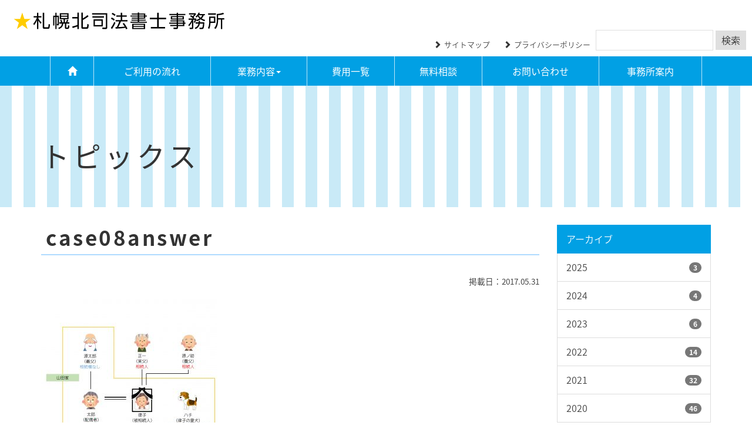

--- FILE ---
content_type: text/html; charset=UTF-8
request_url: https://www.satsukita-office.jp/article-quiz/case08/case08answer
body_size: 33651
content:

<!DOCTYPE html>
<html lang="ja">

<head>
  <!-- Google Tag Manager -->
  <script>
    (function(w, d, s, l, i) {
      w[l] = w[l] || [];
      w[l].push({
        'gtm.start': new Date().getTime(),
        event: 'gtm.js'
      });
      var f = d.getElementsByTagName(s)[0],
        j = d.createElement(s),
        dl = l != 'dataLayer' ? '&l=' + l : '';
      j.async = true;
      j.src =
        'https://www.googletagmanager.com/gtm.js?id=' + i + dl;
      f.parentNode.insertBefore(j, f);
    })(window, document, 'script', 'dataLayer', 'GTM-59DD55J');
  </script>
  <!-- End Google Tag Manager -->

  <meta http-equiv="Content-Type" content="text/html; charset=UTF-8" />
  <meta http-equiv="X-UA-Compatible" content="IE=edge">
  <meta name="viewport" content="width=device-width, initial-scale=1">
  <!--<title>case08answer | 札幌北司法書士札幌北司法書士</title>-->

  <title>case08answer | 札幌北司法書士</title>
	<style>img:is([sizes="auto" i], [sizes^="auto," i]) { contain-intrinsic-size: 3000px 1500px }</style>
	
		<!-- All in One SEO 4.9.3 - aioseo.com -->
	<meta name="robots" content="max-image-preview:large" />
	<meta name="author" content="wpmaster"/>
	<link rel="canonical" href="https://www.satsukita-office.jp/article-quiz/case08/case08answer" />
	<meta name="generator" content="All in One SEO (AIOSEO) 4.9.3" />
		<meta property="og:locale" content="ja_JP" />
		<meta property="og:site_name" content="札幌北司法書士 | 札幌市の司法書士事務所" />
		<meta property="og:type" content="article" />
		<meta property="og:title" content="case08answer | 札幌北司法書士" />
		<meta property="og:url" content="https://www.satsukita-office.jp/article-quiz/case08/case08answer" />
		<meta property="article:published_time" content="2017-05-31T06:29:35+00:00" />
		<meta property="article:modified_time" content="2017-05-31T06:29:35+00:00" />
		<meta name="twitter:card" content="summary" />
		<meta name="twitter:title" content="case08answer | 札幌北司法書士" />
		<script type="application/ld+json" class="aioseo-schema">
			{"@context":"https:\/\/schema.org","@graph":[{"@type":"BreadcrumbList","@id":"https:\/\/www.satsukita-office.jp\/article-quiz\/case08\/case08answer#breadcrumblist","itemListElement":[{"@type":"ListItem","@id":"https:\/\/www.satsukita-office.jp#listItem","position":1,"name":"\u30db\u30fc\u30e0","item":"https:\/\/www.satsukita-office.jp","nextItem":{"@type":"ListItem","@id":"https:\/\/www.satsukita-office.jp\/article-quiz\/case08\/case08answer#listItem","name":"case08answer"}},{"@type":"ListItem","@id":"https:\/\/www.satsukita-office.jp\/article-quiz\/case08\/case08answer#listItem","position":2,"name":"case08answer","previousItem":{"@type":"ListItem","@id":"https:\/\/www.satsukita-office.jp#listItem","name":"\u30db\u30fc\u30e0"}}]},{"@type":"ItemPage","@id":"https:\/\/www.satsukita-office.jp\/article-quiz\/case08\/case08answer#itempage","url":"https:\/\/www.satsukita-office.jp\/article-quiz\/case08\/case08answer","name":"case08answer | \u672d\u5e4c\u5317\u53f8\u6cd5\u66f8\u58eb","inLanguage":"ja","isPartOf":{"@id":"https:\/\/www.satsukita-office.jp\/#website"},"breadcrumb":{"@id":"https:\/\/www.satsukita-office.jp\/article-quiz\/case08\/case08answer#breadcrumblist"},"author":{"@id":"https:\/\/www.satsukita-office.jp\/article-author\/wpmaster#author"},"creator":{"@id":"https:\/\/www.satsukita-office.jp\/article-author\/wpmaster#author"},"datePublished":"2017-05-31T15:29:35+09:00","dateModified":"2017-05-31T15:29:35+09:00"},{"@type":"Organization","@id":"https:\/\/www.satsukita-office.jp\/#organization","name":"\u672d\u5e4c\u5317\u53f8\u6cd5\u66f8\u58eb","description":"\u672d\u5e4c\u5e02\u306e\u53f8\u6cd5\u66f8\u58eb\u4e8b\u52d9\u6240","url":"https:\/\/www.satsukita-office.jp\/"},{"@type":"Person","@id":"https:\/\/www.satsukita-office.jp\/article-author\/wpmaster#author","url":"https:\/\/www.satsukita-office.jp\/article-author\/wpmaster","name":"wpmaster","image":{"@type":"ImageObject","@id":"https:\/\/www.satsukita-office.jp\/article-quiz\/case08\/case08answer#authorImage","url":"https:\/\/secure.gravatar.com\/avatar\/23bd8b7ab96f04506bf6c6cee9194c45fe00f0d91775f1f59c8919638fc8e2b4?s=96&d=mm&r=g","width":96,"height":96,"caption":"wpmaster"}},{"@type":"WebSite","@id":"https:\/\/www.satsukita-office.jp\/#website","url":"https:\/\/www.satsukita-office.jp\/","name":"\u672d\u5e4c\u5317\u53f8\u6cd5\u66f8\u58eb","description":"\u672d\u5e4c\u5e02\u306e\u53f8\u6cd5\u66f8\u58eb\u4e8b\u52d9\u6240","inLanguage":"ja","publisher":{"@id":"https:\/\/www.satsukita-office.jp\/#organization"}}]}
		</script>
		<!-- All in One SEO -->

<link rel="alternate" type="application/rss+xml" title="札幌北司法書士 &raquo; case08answer のコメントのフィード" href="https://www.satsukita-office.jp/article-quiz/case08/case08answer/feed" />
<script type="text/javascript">
/* <![CDATA[ */
window._wpemojiSettings = {"baseUrl":"https:\/\/s.w.org\/images\/core\/emoji\/16.0.1\/72x72\/","ext":".png","svgUrl":"https:\/\/s.w.org\/images\/core\/emoji\/16.0.1\/svg\/","svgExt":".svg","source":{"concatemoji":"https:\/\/www.satsukita-office.jp\/wp-includes\/js\/wp-emoji-release.min.js?ver=6.8.3"}};
/*! This file is auto-generated */
!function(s,n){var o,i,e;function c(e){try{var t={supportTests:e,timestamp:(new Date).valueOf()};sessionStorage.setItem(o,JSON.stringify(t))}catch(e){}}function p(e,t,n){e.clearRect(0,0,e.canvas.width,e.canvas.height),e.fillText(t,0,0);var t=new Uint32Array(e.getImageData(0,0,e.canvas.width,e.canvas.height).data),a=(e.clearRect(0,0,e.canvas.width,e.canvas.height),e.fillText(n,0,0),new Uint32Array(e.getImageData(0,0,e.canvas.width,e.canvas.height).data));return t.every(function(e,t){return e===a[t]})}function u(e,t){e.clearRect(0,0,e.canvas.width,e.canvas.height),e.fillText(t,0,0);for(var n=e.getImageData(16,16,1,1),a=0;a<n.data.length;a++)if(0!==n.data[a])return!1;return!0}function f(e,t,n,a){switch(t){case"flag":return n(e,"\ud83c\udff3\ufe0f\u200d\u26a7\ufe0f","\ud83c\udff3\ufe0f\u200b\u26a7\ufe0f")?!1:!n(e,"\ud83c\udde8\ud83c\uddf6","\ud83c\udde8\u200b\ud83c\uddf6")&&!n(e,"\ud83c\udff4\udb40\udc67\udb40\udc62\udb40\udc65\udb40\udc6e\udb40\udc67\udb40\udc7f","\ud83c\udff4\u200b\udb40\udc67\u200b\udb40\udc62\u200b\udb40\udc65\u200b\udb40\udc6e\u200b\udb40\udc67\u200b\udb40\udc7f");case"emoji":return!a(e,"\ud83e\udedf")}return!1}function g(e,t,n,a){var r="undefined"!=typeof WorkerGlobalScope&&self instanceof WorkerGlobalScope?new OffscreenCanvas(300,150):s.createElement("canvas"),o=r.getContext("2d",{willReadFrequently:!0}),i=(o.textBaseline="top",o.font="600 32px Arial",{});return e.forEach(function(e){i[e]=t(o,e,n,a)}),i}function t(e){var t=s.createElement("script");t.src=e,t.defer=!0,s.head.appendChild(t)}"undefined"!=typeof Promise&&(o="wpEmojiSettingsSupports",i=["flag","emoji"],n.supports={everything:!0,everythingExceptFlag:!0},e=new Promise(function(e){s.addEventListener("DOMContentLoaded",e,{once:!0})}),new Promise(function(t){var n=function(){try{var e=JSON.parse(sessionStorage.getItem(o));if("object"==typeof e&&"number"==typeof e.timestamp&&(new Date).valueOf()<e.timestamp+604800&&"object"==typeof e.supportTests)return e.supportTests}catch(e){}return null}();if(!n){if("undefined"!=typeof Worker&&"undefined"!=typeof OffscreenCanvas&&"undefined"!=typeof URL&&URL.createObjectURL&&"undefined"!=typeof Blob)try{var e="postMessage("+g.toString()+"("+[JSON.stringify(i),f.toString(),p.toString(),u.toString()].join(",")+"));",a=new Blob([e],{type:"text/javascript"}),r=new Worker(URL.createObjectURL(a),{name:"wpTestEmojiSupports"});return void(r.onmessage=function(e){c(n=e.data),r.terminate(),t(n)})}catch(e){}c(n=g(i,f,p,u))}t(n)}).then(function(e){for(var t in e)n.supports[t]=e[t],n.supports.everything=n.supports.everything&&n.supports[t],"flag"!==t&&(n.supports.everythingExceptFlag=n.supports.everythingExceptFlag&&n.supports[t]);n.supports.everythingExceptFlag=n.supports.everythingExceptFlag&&!n.supports.flag,n.DOMReady=!1,n.readyCallback=function(){n.DOMReady=!0}}).then(function(){return e}).then(function(){var e;n.supports.everything||(n.readyCallback(),(e=n.source||{}).concatemoji?t(e.concatemoji):e.wpemoji&&e.twemoji&&(t(e.twemoji),t(e.wpemoji)))}))}((window,document),window._wpemojiSettings);
/* ]]> */
</script>
<style id='wp-emoji-styles-inline-css' type='text/css'>

	img.wp-smiley, img.emoji {
		display: inline !important;
		border: none !important;
		box-shadow: none !important;
		height: 1em !important;
		width: 1em !important;
		margin: 0 0.07em !important;
		vertical-align: -0.1em !important;
		background: none !important;
		padding: 0 !important;
	}
</style>
<link rel='stylesheet' id='wp-block-library-css' href='https://www.satsukita-office.jp/wp-includes/css/dist/block-library/style.min.css?ver=6.8.3' type='text/css' media='all' />
<style id='classic-theme-styles-inline-css' type='text/css'>
/*! This file is auto-generated */
.wp-block-button__link{color:#fff;background-color:#32373c;border-radius:9999px;box-shadow:none;text-decoration:none;padding:calc(.667em + 2px) calc(1.333em + 2px);font-size:1.125em}.wp-block-file__button{background:#32373c;color:#fff;text-decoration:none}
</style>
<link rel='stylesheet' id='aioseo/css/src/vue/standalone/blocks/table-of-contents/global.scss-css' href='https://www.satsukita-office.jp/wp-content/plugins/all-in-one-seo-pack/dist/Lite/assets/css/table-of-contents/global.e90f6d47.css?ver=4.9.3' type='text/css' media='all' />
<style id='global-styles-inline-css' type='text/css'>
:root{--wp--preset--aspect-ratio--square: 1;--wp--preset--aspect-ratio--4-3: 4/3;--wp--preset--aspect-ratio--3-4: 3/4;--wp--preset--aspect-ratio--3-2: 3/2;--wp--preset--aspect-ratio--2-3: 2/3;--wp--preset--aspect-ratio--16-9: 16/9;--wp--preset--aspect-ratio--9-16: 9/16;--wp--preset--color--black: #000000;--wp--preset--color--cyan-bluish-gray: #abb8c3;--wp--preset--color--white: #ffffff;--wp--preset--color--pale-pink: #f78da7;--wp--preset--color--vivid-red: #cf2e2e;--wp--preset--color--luminous-vivid-orange: #ff6900;--wp--preset--color--luminous-vivid-amber: #fcb900;--wp--preset--color--light-green-cyan: #7bdcb5;--wp--preset--color--vivid-green-cyan: #00d084;--wp--preset--color--pale-cyan-blue: #8ed1fc;--wp--preset--color--vivid-cyan-blue: #0693e3;--wp--preset--color--vivid-purple: #9b51e0;--wp--preset--gradient--vivid-cyan-blue-to-vivid-purple: linear-gradient(135deg,rgba(6,147,227,1) 0%,rgb(155,81,224) 100%);--wp--preset--gradient--light-green-cyan-to-vivid-green-cyan: linear-gradient(135deg,rgb(122,220,180) 0%,rgb(0,208,130) 100%);--wp--preset--gradient--luminous-vivid-amber-to-luminous-vivid-orange: linear-gradient(135deg,rgba(252,185,0,1) 0%,rgba(255,105,0,1) 100%);--wp--preset--gradient--luminous-vivid-orange-to-vivid-red: linear-gradient(135deg,rgba(255,105,0,1) 0%,rgb(207,46,46) 100%);--wp--preset--gradient--very-light-gray-to-cyan-bluish-gray: linear-gradient(135deg,rgb(238,238,238) 0%,rgb(169,184,195) 100%);--wp--preset--gradient--cool-to-warm-spectrum: linear-gradient(135deg,rgb(74,234,220) 0%,rgb(151,120,209) 20%,rgb(207,42,186) 40%,rgb(238,44,130) 60%,rgb(251,105,98) 80%,rgb(254,248,76) 100%);--wp--preset--gradient--blush-light-purple: linear-gradient(135deg,rgb(255,206,236) 0%,rgb(152,150,240) 100%);--wp--preset--gradient--blush-bordeaux: linear-gradient(135deg,rgb(254,205,165) 0%,rgb(254,45,45) 50%,rgb(107,0,62) 100%);--wp--preset--gradient--luminous-dusk: linear-gradient(135deg,rgb(255,203,112) 0%,rgb(199,81,192) 50%,rgb(65,88,208) 100%);--wp--preset--gradient--pale-ocean: linear-gradient(135deg,rgb(255,245,203) 0%,rgb(182,227,212) 50%,rgb(51,167,181) 100%);--wp--preset--gradient--electric-grass: linear-gradient(135deg,rgb(202,248,128) 0%,rgb(113,206,126) 100%);--wp--preset--gradient--midnight: linear-gradient(135deg,rgb(2,3,129) 0%,rgb(40,116,252) 100%);--wp--preset--font-size--small: 13px;--wp--preset--font-size--medium: 20px;--wp--preset--font-size--large: 36px;--wp--preset--font-size--x-large: 42px;--wp--preset--spacing--20: 0.44rem;--wp--preset--spacing--30: 0.67rem;--wp--preset--spacing--40: 1rem;--wp--preset--spacing--50: 1.5rem;--wp--preset--spacing--60: 2.25rem;--wp--preset--spacing--70: 3.38rem;--wp--preset--spacing--80: 5.06rem;--wp--preset--shadow--natural: 6px 6px 9px rgba(0, 0, 0, 0.2);--wp--preset--shadow--deep: 12px 12px 50px rgba(0, 0, 0, 0.4);--wp--preset--shadow--sharp: 6px 6px 0px rgba(0, 0, 0, 0.2);--wp--preset--shadow--outlined: 6px 6px 0px -3px rgba(255, 255, 255, 1), 6px 6px rgba(0, 0, 0, 1);--wp--preset--shadow--crisp: 6px 6px 0px rgba(0, 0, 0, 1);}:where(.is-layout-flex){gap: 0.5em;}:where(.is-layout-grid){gap: 0.5em;}body .is-layout-flex{display: flex;}.is-layout-flex{flex-wrap: wrap;align-items: center;}.is-layout-flex > :is(*, div){margin: 0;}body .is-layout-grid{display: grid;}.is-layout-grid > :is(*, div){margin: 0;}:where(.wp-block-columns.is-layout-flex){gap: 2em;}:where(.wp-block-columns.is-layout-grid){gap: 2em;}:where(.wp-block-post-template.is-layout-flex){gap: 1.25em;}:where(.wp-block-post-template.is-layout-grid){gap: 1.25em;}.has-black-color{color: var(--wp--preset--color--black) !important;}.has-cyan-bluish-gray-color{color: var(--wp--preset--color--cyan-bluish-gray) !important;}.has-white-color{color: var(--wp--preset--color--white) !important;}.has-pale-pink-color{color: var(--wp--preset--color--pale-pink) !important;}.has-vivid-red-color{color: var(--wp--preset--color--vivid-red) !important;}.has-luminous-vivid-orange-color{color: var(--wp--preset--color--luminous-vivid-orange) !important;}.has-luminous-vivid-amber-color{color: var(--wp--preset--color--luminous-vivid-amber) !important;}.has-light-green-cyan-color{color: var(--wp--preset--color--light-green-cyan) !important;}.has-vivid-green-cyan-color{color: var(--wp--preset--color--vivid-green-cyan) !important;}.has-pale-cyan-blue-color{color: var(--wp--preset--color--pale-cyan-blue) !important;}.has-vivid-cyan-blue-color{color: var(--wp--preset--color--vivid-cyan-blue) !important;}.has-vivid-purple-color{color: var(--wp--preset--color--vivid-purple) !important;}.has-black-background-color{background-color: var(--wp--preset--color--black) !important;}.has-cyan-bluish-gray-background-color{background-color: var(--wp--preset--color--cyan-bluish-gray) !important;}.has-white-background-color{background-color: var(--wp--preset--color--white) !important;}.has-pale-pink-background-color{background-color: var(--wp--preset--color--pale-pink) !important;}.has-vivid-red-background-color{background-color: var(--wp--preset--color--vivid-red) !important;}.has-luminous-vivid-orange-background-color{background-color: var(--wp--preset--color--luminous-vivid-orange) !important;}.has-luminous-vivid-amber-background-color{background-color: var(--wp--preset--color--luminous-vivid-amber) !important;}.has-light-green-cyan-background-color{background-color: var(--wp--preset--color--light-green-cyan) !important;}.has-vivid-green-cyan-background-color{background-color: var(--wp--preset--color--vivid-green-cyan) !important;}.has-pale-cyan-blue-background-color{background-color: var(--wp--preset--color--pale-cyan-blue) !important;}.has-vivid-cyan-blue-background-color{background-color: var(--wp--preset--color--vivid-cyan-blue) !important;}.has-vivid-purple-background-color{background-color: var(--wp--preset--color--vivid-purple) !important;}.has-black-border-color{border-color: var(--wp--preset--color--black) !important;}.has-cyan-bluish-gray-border-color{border-color: var(--wp--preset--color--cyan-bluish-gray) !important;}.has-white-border-color{border-color: var(--wp--preset--color--white) !important;}.has-pale-pink-border-color{border-color: var(--wp--preset--color--pale-pink) !important;}.has-vivid-red-border-color{border-color: var(--wp--preset--color--vivid-red) !important;}.has-luminous-vivid-orange-border-color{border-color: var(--wp--preset--color--luminous-vivid-orange) !important;}.has-luminous-vivid-amber-border-color{border-color: var(--wp--preset--color--luminous-vivid-amber) !important;}.has-light-green-cyan-border-color{border-color: var(--wp--preset--color--light-green-cyan) !important;}.has-vivid-green-cyan-border-color{border-color: var(--wp--preset--color--vivid-green-cyan) !important;}.has-pale-cyan-blue-border-color{border-color: var(--wp--preset--color--pale-cyan-blue) !important;}.has-vivid-cyan-blue-border-color{border-color: var(--wp--preset--color--vivid-cyan-blue) !important;}.has-vivid-purple-border-color{border-color: var(--wp--preset--color--vivid-purple) !important;}.has-vivid-cyan-blue-to-vivid-purple-gradient-background{background: var(--wp--preset--gradient--vivid-cyan-blue-to-vivid-purple) !important;}.has-light-green-cyan-to-vivid-green-cyan-gradient-background{background: var(--wp--preset--gradient--light-green-cyan-to-vivid-green-cyan) !important;}.has-luminous-vivid-amber-to-luminous-vivid-orange-gradient-background{background: var(--wp--preset--gradient--luminous-vivid-amber-to-luminous-vivid-orange) !important;}.has-luminous-vivid-orange-to-vivid-red-gradient-background{background: var(--wp--preset--gradient--luminous-vivid-orange-to-vivid-red) !important;}.has-very-light-gray-to-cyan-bluish-gray-gradient-background{background: var(--wp--preset--gradient--very-light-gray-to-cyan-bluish-gray) !important;}.has-cool-to-warm-spectrum-gradient-background{background: var(--wp--preset--gradient--cool-to-warm-spectrum) !important;}.has-blush-light-purple-gradient-background{background: var(--wp--preset--gradient--blush-light-purple) !important;}.has-blush-bordeaux-gradient-background{background: var(--wp--preset--gradient--blush-bordeaux) !important;}.has-luminous-dusk-gradient-background{background: var(--wp--preset--gradient--luminous-dusk) !important;}.has-pale-ocean-gradient-background{background: var(--wp--preset--gradient--pale-ocean) !important;}.has-electric-grass-gradient-background{background: var(--wp--preset--gradient--electric-grass) !important;}.has-midnight-gradient-background{background: var(--wp--preset--gradient--midnight) !important;}.has-small-font-size{font-size: var(--wp--preset--font-size--small) !important;}.has-medium-font-size{font-size: var(--wp--preset--font-size--medium) !important;}.has-large-font-size{font-size: var(--wp--preset--font-size--large) !important;}.has-x-large-font-size{font-size: var(--wp--preset--font-size--x-large) !important;}
:where(.wp-block-post-template.is-layout-flex){gap: 1.25em;}:where(.wp-block-post-template.is-layout-grid){gap: 1.25em;}
:where(.wp-block-columns.is-layout-flex){gap: 2em;}:where(.wp-block-columns.is-layout-grid){gap: 2em;}
:root :where(.wp-block-pullquote){font-size: 1.5em;line-height: 1.6;}
</style>
<link rel='stylesheet' id='contact-form-7-css' href='https://www.satsukita-office.jp/wp-content/plugins/contact-form-7/includes/css/styles.css?ver=6.1.4' type='text/css' media='all' />
<link rel="https://api.w.org/" href="https://www.satsukita-office.jp/wp-json/" /><link rel="alternate" title="JSON" type="application/json" href="https://www.satsukita-office.jp/wp-json/wp/v2/media/1049" /><link rel="EditURI" type="application/rsd+xml" title="RSD" href="https://www.satsukita-office.jp/xmlrpc.php?rsd" />
<meta name="generator" content="WordPress 6.8.3" />
<link rel='shortlink' href='https://www.satsukita-office.jp/?p=1049' />
<link rel="alternate" title="oEmbed (JSON)" type="application/json+oembed" href="https://www.satsukita-office.jp/wp-json/oembed/1.0/embed?url=https%3A%2F%2Fwww.satsukita-office.jp%2Farticle-quiz%2Fcase08%2Fcase08answer" />
<link rel="alternate" title="oEmbed (XML)" type="text/xml+oembed" href="https://www.satsukita-office.jp/wp-json/oembed/1.0/embed?url=https%3A%2F%2Fwww.satsukita-office.jp%2Farticle-quiz%2Fcase08%2Fcase08answer&#038;format=xml" />


<link rel="icon" href="https://www.satsukita-office.jp/wp-content/uploads/2020/08/cropped-12d2cd0ec1f6f8b6115649f602a8dc99-32x32.jpg" sizes="32x32" />
<link rel="icon" href="https://www.satsukita-office.jp/wp-content/uploads/2020/08/cropped-12d2cd0ec1f6f8b6115649f602a8dc99-192x192.jpg" sizes="192x192" />
<link rel="apple-touch-icon" href="https://www.satsukita-office.jp/wp-content/uploads/2020/08/cropped-12d2cd0ec1f6f8b6115649f602a8dc99-180x180.jpg" />
<meta name="msapplication-TileImage" content="https://www.satsukita-office.jp/wp-content/uploads/2020/08/cropped-12d2cd0ec1f6f8b6115649f602a8dc99-270x270.jpg" />

  <link rel="stylesheet" href="/wp-content/themes/aplan/css/bootstrap.min.css" type="text/css" media="all" />
  <link href="//netdna.bootstrapcdn.com/font-awesome/4.0.3/css/font-awesome.min.css" rel="stylesheet">
  <link rel="stylesheet" href="/wp-content/themes/aplan/style.css" type="text/css" media="all" />

  <script type="text/javascript" src="//ajax.googleapis.com/ajax/libs/jquery/1.11.1/jquery.min.js"></script>
  <script type="text/javascript" src="/wp-content/themes/aplan/js/bootstrap.min.js"></script>
  <script type="text/javascript" src="/wp-content/themes/aplan/js/gallery.js"></script>
  <script type="text/javascript" src="/wp-content/themes/aplan/js/jquery.bxslider.js"></script>
  <script type="text/javascript" src="/wp-content/themes/aplan/js/common.js"></script>
</head>

<body>


  <!-- Google Tag Manager (noscript) -->
  <noscript><iframe src="https://www.googletagmanager.com/ns.html?id=GTM-59DD55J"
      height="0" width="0" style="display:none;visibility:hidden"></iframe></noscript>
  <!-- End Google Tag Manager (noscript) -->

  <header id="head">
    <div class="container-fluid hidden-xs">
      <h1><a href="/" title="https://www.satsukita-office.jp"><img src="/wp-content/themes/aplan/img/logo.gif" alt="札幌の家や不動産の名義変更・相続・遺言・生前贈与等｜札幌北司法書士事務所" title="札幌の家や不動産の名義変更・相続・遺言・生前贈与等｜札幌北司法書士事務所" 　class="img-responsive" /></a></h1>
      <div id="search">
        <form role="search" method="get" id="searchform" class="searchform" action="https://www.satsukita-office.jp/">
				<div>
					<label class="screen-reader-text" for="s">検索:</label>
					<input type="text" value="" name="s" id="s" />
					<input type="submit" id="searchsubmit" value="検索" />
				</div>
			</form>      </div>
      <ul>
        <li><span class="glyphicon glyphicon-chevron-right mr05"></span><a href="/sitemap.html">サイトマップ</a></li>
        <li><span class="glyphicon glyphicon-chevron-right mr05"></span><a href="/privacy.html">プライバシーポリシー</a></li>
      </ul>
    </div>

    <nav class="navbar navbar-default">
      <div class="navbar-header">
        <button type="button" class="navbar-toggle" data-toggle="collapse" data-target="#gnavi">
          <span class="sr-only">メニュー</span>
          <span class="icon-bar"></span>
          <span class="icon-bar"></span>
          <span class="icon-bar"></span>
        </button>
        <div class="visible-xs-inline-block"><a href="/" class="navbar-brand"><img src="/wp-content/themes/aplan/img/logo.gif" class="img-responsive" /></a></div>
      </div>

      <div class="container">
        <div id="gnavi" class="collapse navbar-collapse">
          <ul class="nav navbar-nav">
            <li><a href="/"><span class="glyphicon glyphicon-home" aria-hidden="true"></span></a></li>
            <li><a href="/flowchart.html">ご利用の流れ</a></li>
            <li class="dropdown"><a href="/works.html" class="dropdown-toggle" data-toggle="dropdown" role="button">業務内容<span class="caret"></span></a>
              <ul class="dropdown-menu" role="menu">
                <li><a href="/works/change.html">家の名義変更</a></li>
                <li><a href="/works/inheritance.html">相続手続</a></li>
                <li><a href="/works/renounce.html">相続放棄</a></li>
                <li><a href="/works/will.html">遺言作成</a></li>
                <li><a href="/works/guardianship.html">成年後見</a></li>
                <li><a href="/works/other.html">その他</a></li>
              </ul>
            </li>
            <li><a href="/cost.html">費用一覧</a></li>
            <li><a href="/consultation.html">無料相談</a></li>
            <li><a href="/inquiry.html">お問い合わせ</a></li>
            <li><a href="/office.html">事務所案内</a></li>
            <!--<li><a href="/inquiry.html">お問い合わせ</a></li>-->
            <li class="visible-xs"><a href="/sitemap.html">サイトマップ</a></li>
            <li class="visible-xs"><a href="/privacy.html">プライバシーポリシー</a></li>
          </ul>
        </div>
      </div>
    </nav>
  </header>

  
<section>
	<div id="title" class="title05">
	<div class="wrap_op">
		<div class="container">
			<div class="hidden-sp"><div id="pankuzu"></div></div>
			<h2>トピックス</h2>
		</div>
	</div>
	</div>

	<main role="main">
		<div class="container">
		  <div class="row">
		    <div class="col-sm-9">
					<article class="single">
						<h3 class="mt00">case08answer</h3>
						<p class="text-right"><small>掲載日：2017.05.31</small></p>




				
			<p class="attachment"><a href='https://www.satsukita-office.jp/wp-content/uploads/2017/05/case08answer.jpg'><img fetchpriority="high" decoding="async" width="300" height="300" src="https://www.satsukita-office.jp/wp-content/uploads/2017/05/case08answer-300x300.jpg" class="attachment-medium size-medium" alt="" srcset="https://www.satsukita-office.jp/wp-content/uploads/2017/05/case08answer-300x300.jpg 300w, https://www.satsukita-office.jp/wp-content/uploads/2017/05/case08answer-150x150.jpg 150w, https://www.satsukita-office.jp/wp-content/uploads/2017/05/case08answer-768x768.jpg 768w, https://www.satsukita-office.jp/wp-content/uploads/2017/05/case08answer-1024x1024.jpg 1024w" sizes="(max-width: 300px) 100vw, 300px" /></a></p>
		
		
		









			



			




					</article>
					<hr />

					<ul class="pager">
						<li><a href="https://www.satsukita-office.jp/article-quiz/case08" rel="prev">&laquo; 前のページ</a></li>
						<li></li>
					</ul>

							    </div>
		    <div class="col-sm-3">
		    	<div class="sidebar">
	<ul class="list-group">
  	<li class="list-group-item active">アーカイブ</li>
			<li class='list-group-item'><a href='https://www.satsukita-office.jp/article-date/2025'>2025<span class='badge pull-right'>3</span></a></li>
	<li class='list-group-item'><a href='https://www.satsukita-office.jp/article-date/2024'>2024<span class='badge pull-right'>4</span></a></li>
	<li class='list-group-item'><a href='https://www.satsukita-office.jp/article-date/2023'>2023<span class='badge pull-right'>6</span></a></li>
	<li class='list-group-item'><a href='https://www.satsukita-office.jp/article-date/2022'>2022<span class='badge pull-right'>14</span></a></li>
	<li class='list-group-item'><a href='https://www.satsukita-office.jp/article-date/2021'>2021<span class='badge pull-right'>32</span></a></li>
	<li class='list-group-item'><a href='https://www.satsukita-office.jp/article-date/2020'>2020<span class='badge pull-right'>46</span></a></li>
	<li class='list-group-item'><a href='https://www.satsukita-office.jp/article-date/2019'>2019<span class='badge pull-right'>62</span></a></li>
	<li class='list-group-item'><a href='https://www.satsukita-office.jp/article-date/2018'>2018<span class='badge pull-right'>87</span></a></li>
	<li class='list-group-item'><a href='https://www.satsukita-office.jp/article-date/2017'>2017<span class='badge pull-right'>168</span></a></li>
	<li class='list-group-item'><a href='https://www.satsukita-office.jp/article-date/2016'>2016<span class='badge pull-right'>233</span></a></li>
	<li class='list-group-item'><a href='https://www.satsukita-office.jp/article-date/2015'>2015<span class='badge pull-right'>158</span></a></li>
	</ul>


	<ul class="list-group">
  	<li class="list-group-item active">カテゴリー</li>
			<li class="list-group-item cat-item cat-item-1"><a href="https://www.satsukita-office.jp/c/all">全件表示<span class='badge pull-right'>813</span></a>
</li>
	<li class="list-group-item cat-item cat-item-10"><a href="https://www.satsukita-office.jp/c/all/blog">BLOG<span class='badge pull-right'>710</span></a>
</li>
	<li class="list-group-item cat-item cat-item-11"><a href="https://www.satsukita-office.jp/c/all/information">お知らせ<span class='badge pull-right'>89</span></a>
</li>
	<li class="list-group-item cat-item cat-item-12"><a href="https://www.satsukita-office.jp/c/all/office">講師活動<span class='badge pull-right'>14</span></a>
</li>
	</ul>


	<ul class="list-group">
  	<li class="list-group-item active">RSSフィード</li>
		<li class="list-group-item"><a href="/feed/">記事購読</a></li>
	</ul>
</div>

		    </div>
		  </div>
	  </div>
	</main>
</section>



<div class="wrap bgc01 clearfix">
  <div class="container">
    <div class="row">
      <div class="col-md-6 col-sm-12 col-xs-12">
        <p><a href="/consultation.html"><img src="/wp-content/themes/aplan/img/main.jpg" class="img-responsive center-block" /></a></p>
      </div>
      <div class="col-md-6 col-sm-12 col-xs-12">
        <div class="row row-10">
          <div class="col-md-6 col-sm-6 col-xs-6">
            <a href="/inquiry.html">
              <p>
                <img src="/wp-content/themes/aplan/img/f-banner_01.png" class="img-responsive center-block" />
              </p>
            </a>
          </div>
          <div class="col-md-6 col-sm-6 col-xs-6">
            <a href="/official-line.html">
              <p>
                <img src="/wp-content/themes/aplan/img/f-banner_02.png" class="img-responsive center-block" />
              </p>
            </a>
          </div>
          <div class="col-md-6 col-sm-6 col-xs-6">
            <a href="https://www.satsukita-office.jp/inheritance/" target="_blank" rel="noopener">
              <p>
                <img src="/wp-content/themes/aplan/img/f-banner_03.jpg" class="img-responsive center-block" alt="相続に関するご相談はコチラ" />
              </p>
            </a>
          </div>
          <div class="col-md-6 col-sm-6 col-xs-6">
            <a href="https://www.facebook.com/kitashihoushosi/" target="_blank" rel="noopener">
              <p>
                <img src="/wp-content/themes/aplan/img/f-banner_04.jpg" class="img-responsive center-block" alt="facebook" />
              </p>
            </a>
          </div>
        </div>
      </div>
    </div>
    <span class="clearfix"></span>
  </div>
</div>

<footer class="clearfix">
  <div class="dsc">Copyright&copy;2017&nbsp; 札幌北司法書士 &nbsp;All rights reserved.</div>
</footer>

<p id="page_top"><a href="#head"><img src="/wp-content/themes/aplan/img/re_top_over.png" class="img-responsive" /></a></p>

<div id="inquiry">
  <ul>
    <li><a href="tel:011-788-5525" onClick="ga('send', 'event', 'link', 'click', 'tel');" class="btn btn-lg"><span><span class="glyphicon glyphicon-earphone" aria-hidden="true"></span>電話</span>お問い合わせ</a></li>
    <li><a href="/inquiry.html#inq" onClick="ga('send', 'event', 'link', 'click', 'mail');" class="btn btn-lg"><span><span class="glyphicon glyphicon-envelope" aria-hidden="true"></span>メール</span>お問い合わせ</a></li>
  </ul>
</div>

<script type="speculationrules">
{"prefetch":[{"source":"document","where":{"and":[{"href_matches":"\/*"},{"not":{"href_matches":["\/wp-*.php","\/wp-admin\/*","\/wp-content\/uploads\/*","\/wp-content\/*","\/wp-content\/plugins\/*","\/wp-content\/themes\/aplan\/*","\/*\\?(.+)"]}},{"not":{"selector_matches":"a[rel~=\"nofollow\"]"}},{"not":{"selector_matches":".no-prefetch, .no-prefetch a"}}]},"eagerness":"conservative"}]}
</script>


<script type="text/javascript" src="https://www.satsukita-office.jp/wp-includes/js/dist/hooks.min.js?ver=4d63a3d491d11ffd8ac6" id="wp-hooks-js"></script>
<script type="text/javascript" src="https://www.satsukita-office.jp/wp-includes/js/dist/i18n.min.js?ver=5e580eb46a90c2b997e6" id="wp-i18n-js"></script>
<script type="text/javascript" id="wp-i18n-js-after">
/* <![CDATA[ */
wp.i18n.setLocaleData( { 'text direction\u0004ltr': [ 'ltr' ] } );
/* ]]> */
</script>
<script type="text/javascript" src="https://www.satsukita-office.jp/wp-content/plugins/contact-form-7/includes/swv/js/index.js?ver=6.1.4" id="swv-js"></script>
<script type="text/javascript" id="contact-form-7-js-translations">
/* <![CDATA[ */
( function( domain, translations ) {
	var localeData = translations.locale_data[ domain ] || translations.locale_data.messages;
	localeData[""].domain = domain;
	wp.i18n.setLocaleData( localeData, domain );
} )( "contact-form-7", {"translation-revision-date":"2025-11-30 08:12:23+0000","generator":"GlotPress\/4.0.3","domain":"messages","locale_data":{"messages":{"":{"domain":"messages","plural-forms":"nplurals=1; plural=0;","lang":"ja_JP"},"This contact form is placed in the wrong place.":["\u3053\u306e\u30b3\u30f3\u30bf\u30af\u30c8\u30d5\u30a9\u30fc\u30e0\u306f\u9593\u9055\u3063\u305f\u4f4d\u7f6e\u306b\u7f6e\u304b\u308c\u3066\u3044\u307e\u3059\u3002"],"Error:":["\u30a8\u30e9\u30fc:"]}},"comment":{"reference":"includes\/js\/index.js"}} );
/* ]]> */
</script>
<script type="text/javascript" id="contact-form-7-js-before">
/* <![CDATA[ */
var wpcf7 = {
    "api": {
        "root": "https:\/\/www.satsukita-office.jp\/wp-json\/",
        "namespace": "contact-form-7\/v1"
    }
};
/* ]]> */
</script>
<script type="text/javascript" src="https://www.satsukita-office.jp/wp-content/plugins/contact-form-7/includes/js/index.js?ver=6.1.4" id="contact-form-7-js"></script>
</body>

</html>

--- FILE ---
content_type: text/css
request_url: https://www.satsukita-office.jp/wp-content/themes/aplan/css/other.css
body_size: 8517
content:
/* マップ
----------------------------------------------------------------------------------------------------------- */
div#map_canvas{ padding:0; margin:0; width:100% ; height: 398px ;  border: #B0DC00 solid 1px ;}


/* 他装飾
----------------------------------------------------------------------------------------------------------- */
#notfound{border:#dfdfdf 6px double; padding:20px 0; text-align:center; font-size:150%;}

/*
----------------------------------------------------------------------------------------------------------- */
/* Wordpress固有 */
.photo {
	padding-right:0px;
	float:left;
	line-height:110%;
	font-size:0.85em;
	text-indent:0;
}
.entry img {
	background:white;
	margin:0;
	padding:0;
	border:1px solid #993333;
}

.entry img.attachment-thumbnail{
	 float: right !important;
	 margin: 0 0 10px 0;
}

.photo-end {
	clear:left;
}
/*
----------------------------------------------------------------------------------------------------------- */
img.alignright {
	float: right;
	margin: 10px 0 10px 10px;
}


img.alignleft {
	float: left;
	margin: 10px 10px 10px 0px;
}

img.alignnone {
	margin: 10px 0px 10px 10px;
}

img.aligncenter {
	clear: both;
	display: block;
	margin-left: auto;
	margin-right: auto;
}
/*
----------------------------------------------------------------------------------------------------------- */

/* Socialシール */
#wrap_so{
	width:1040px;
	margin:10px auto;
}

#social_box{
	background:#DFDFDF;
    border-radius: 8px;
    -webkit-border-radius: 8px;
    -moz-border-radius: 8px;
	width:60px;
	border: 5px solid #cccccc;
	padding:5px 20px 10px 10px;
	margin-left:-100px;
	text-align:center;
	position:fixed;
	bottom:200px;
	list-style-type:none;
	z-index:500;
}

#social_box li{margin-top:5px;}

#main_so{width:650px; float:left;}
#side_so{width:220px; float:left;}



/* ソーシャル
----------------------------------------------------------------------------------------------------*/
.sc {
  background-color:#efefef;
  padding:0 0 0 10px;
  margin:0 0 20px 0;
  border:1px solid #ccc;
  border-radius: 5px;
  -webkit-border-radius: 5px;
  -moz-border-radius: 5px;
}

/* 以下ページ個別css
----------------------------------------------------------------------------------------------------------- */
/* ご利用の流れ */
div.flow h3{padding:8px 0 8px 80px;}
div.flow h3.fl01{background: url(../img/flow_01.png) no-repeat center left; background-size:contain;}
div.flow h3.fl02{background: url(../img/flow_02.png) no-repeat center left; background-size:contain;}
div.flow h3.fl03{background: url(../img/flow_03.png) no-repeat center left; background-size:contain;}
div.flow h3.fl04{background: url(../img/flow_04.png) no-repeat center left; background-size:contain;}
div.flow h3.fl05{background: url(../img/flow_05.png) no-repeat center left; background-size:contain;}
div.flow h3.fl06{background: url(../img/flow_06.png) no-repeat center left; background-size:contain;}


/* よくある質問 */
div.question{list-style-type:none; margin:0; padding:0; counter-reset:li; }
div.question h4{list-style-type:none; position: relative;
	background:#f1f1f1;
padding:8px; margin-bottom:10px; border-bottom:1px solid #cccccc; overflow:hidden; line-height:1.5em;
}
div.question h4::before{
counter-increment:li; display:inline-block; margin-right:10px;
	content:"Q"  counter(li);
	line-height: 1; padding:12px 8px;
	color: #ffffff; background-color:#333333;
	font-size: 100%;
	text-align: center;
}


/* 用語集 */
#word div.index{border-bottom:2px solid #dfdfdf; padding-top:5px;}
#word div.index span{display:inline-block; font-size:200%; width:50px; height:50px; background-color:#FFCC00; color:#ffffff; line-height:1; vertical-align:middle;text-align:center; padding:8px 0; margin-bottom:5px;}
#word h4{margin:0 0 0 55px;cursor:pointer; padding:10px;border-bottom:1px dotted #dfdfdf; color:#333333;}
#word h4:hover{background-color:#eeeeee;
	-webkit-transition: all .3s;
	transition: all .3s;}
#word h5{font-size:120%;}
#word div.open{border-bottom:1px solid #dfdfdf;padding:10px 0 10px 55px;}




div.num{counter-reset: number;}
div.num h4,{
	position: relative;
	padding: .4em 0 .6em 3em;
	border-bottom: 1px solid #ccc;
}
div.num h4::before {
counter-increment: number;
	position: absolute;
	top: 0;
	left: 10px;
	content:  counter(number);
	line-height: 0.6; letter-spacing:0; padding:15px 15px 13px;
	background-color: #444;
	border-radius: 100%;
	color: #fff;
	font-size: 110%;
	text-align: center;
}

/* 遺産相続 */
div.inh_flow h5{margin:0 ;border:2px solid #dddddd; padding:10px; color:#1A90CE;}
div.inh_flow table.wr{width:100%;}
div.inh_flow table.wr tr{border:1px solid #dddddd; border-left:none; border-right:none;}
div.inh_flow table.wr td{padding:10px;}
div.inh_flow table.wr th{width:40%;vertical-align:top; padding:10px;}
div.inh_flow table.table{margin:0;border:none;}
div.inh_flow table.table tr{border:1px solid #dddddd;}
div.inh_flow table.table th,div.inh_flow table.table td{border:none;padding:8px 10px;}
div.inh_flow table.table th{width:15%; font-weight:normal;}
div.inh_flow div.line{border:2px solid #1A90CE; margin:10px 0 ; padding:10px; font-size:130%; text-align:center; color:#1A90CE;}
ul.lank li{border-bottom:1px solid #dddddd; padding:8px 8px 8px 35px; font-size:115%; display:block;position: relative;}
ul.lank li.one{color:#1A90CE;font-size:130%; font-weight:bold;}
ul.lank li.two{font-size:125%;}
ul.lank li.one:before{content: "★"; display:inline-block; vertical-align:middle;position: absolute; color:#FFCC00;top:3px; left:0; font-size:130%;}


/* 相続人を探せ */
#open01 h4,ul.quiz li a{color:#333333; border:#90deff 2px solid; padding:10px 15px; cursor:pointer; -webkit-box-sizing: border-box;position: relative;
	-moz-box-sizing: border-box;
	box-sizing: border-box;
	-webkit-transition: all .3s;
	transition: all .3s;}
#open01 h4:after{
border-left: transparent 9px solid ;
border-right: transparent 9px solid;
border-top:13px solid #FFCC00;
 content: "";
 margin: 0 0 0 10px;
 height: 0px;
 right: 19px;
 position: absolute;
 top: 20px;
 width: 0px;
}
#open01 h4:hover,.quiz li a:hover{background-color:#90deff;}
#open01 img{max-width:700px; margin-bottom:20px; width:100%;}
ul.quiz{list-style-type:none; margin:0; padding:0;}
ul.quiz li a{margin-bottom:10px; font-size:130%; display:block;text-decoration: none; }


/* その他 */
ul.belt{list-style-type:none; margin:0; padding:0;}
ul.belt li{background-color:#f7f7f7; padding:8px 15px; border-left:8px solid #079BDC; margin-bottom:6px; border-bottom:1px solid #dddddd;}
ul.belt li:last-child{margin-bottom:0px;}
h5.ques{ cursor: pointer; }

/* あなたの街の専門家 */
article.c_area div.add,article.c_area p.text{margin-bottom:40px;}
article.c_area div.works{position:relative; border:1px solid #dfdfdf; margin-bottom:40px;}
article.c_area div.works h4{position:absolute; display:inline-block; background-color:#ffffff; top:-13px; left:20px; padding:0px 10px;}
article.c_area div.works div{padding:30px;}
#special div.bd{border-top:none;}

/* ヘッダーメニュー*/
div.container-fluid ul{font-size: 80%; list-style: none; text-align: right; margin-right: 250px;}
div.container-fluid ul li{display: inline-block; margin: 0 10px;}

/* 検索バー*/
#search{position:absolute; bottom:10px; right:10px;}
#search label.screen-reader-text{display:none;}
#search input#s{background-color:#ffffff; border:none; padding:3px 5px ;width:200px; border:1px solid #dfdfdf;}
#search input#searchsubmit{ border:none; background-color:#dfdfdf; padding:3px 10px;}

div#search form {margin: 0;}
div#search form input {margin: 0;vertical-align: middle;}
div#search form input.btn{border:none; border:1px solid #C8C8C8; padding:4px 8px; letter-spacing:0.2em; text-align:center;
line-height:1;
background: #d3d3d3; /* Old browsers */
}

div#search form input.btn:hover{background: #eeeeee;}

div#search form input.inputField {
width: 110px;
height: 15px;
border-width: 1px;
border-style: solid;
border-color: #C8C8C8;
background-color: #fff;
padding:11px 8px;
line-height:1;
}


div.r_article{background-color:#f5f5f5; padding:20px; margin-top:20px;}
div.r_article h5{margin-top:0;}
div.r_article ul{list-style-type:none; margin:0; padding:0;}
div.r_article ul li{
  position: relative; padding:0 0 0 17px;
}
div.r_article ul li::after {
  display: block;
  content: '';
  position: absolute;
  top: .7em;
  left: 0em;
  width: 8px;
  height: 8px;
  background-color:#00A0E3;
  border-radius: 100%;
}

/*oobuchi*/
div.bdb.tes .large{font-size:130%;}
div.bdb.tes .large strong{font-size:180%;}
